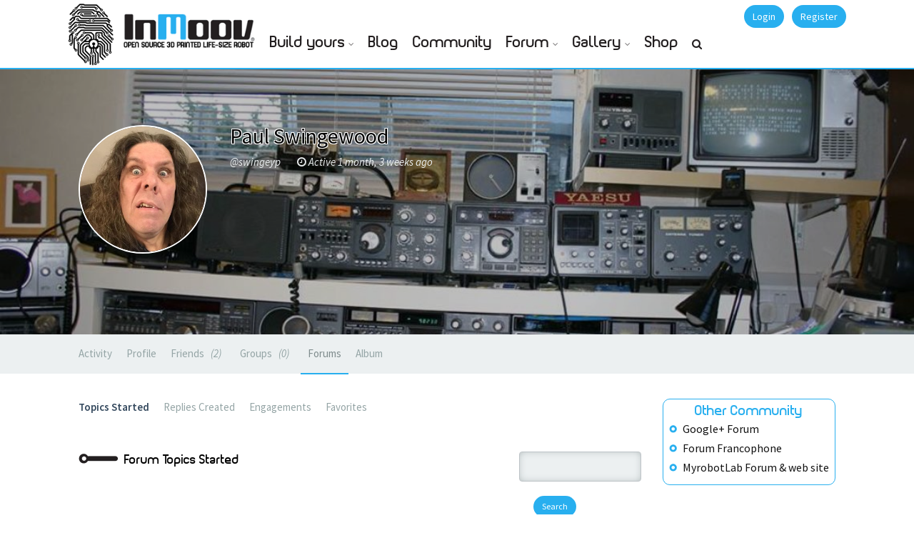

--- FILE ---
content_type: text/css
request_url: https://inmoov.fr/wp-content/plugins/gears/assets/style.css?ver=1
body_size: 2065
content:
/**
 * Gears Stylesheet
 * @version 2.2
 * @package gears
 */

/*= Mega Menu
------------- */

.sub-menu-mega{
    background: #fff;

}
.sub-menu-mega > li{
    width: 900px!important  ;
    max-width: 900px;
}
.mega-menu-content{
    width: 100%;
    padding: 24px 48px 0 48px;
}

/*= Login Form
------------------------------------ */
.gears-login-links ul{
    margin-bottom: 0;
}
.gears-login-links ul:after{
    content: " ";
    clear: both;
    width: 100%;
    display: block;
}
.gears-login-links ul, 
.gears-login-links li{
    margin-left: 0;
    list-style: none;
}
.gears-login-links li{
    text-transform: uppercase;
    font-size: 14px;
    line-height: 1.714;
    float: left;
    padding: 12px 24px;
    background: #eee;
    border: 1px solid #e1e1e1;
    margin-right: -1px;
}


.gears-login-links li.current{
    background: #fff;
}

.gears-login-links li a{
    color: #7a7a7a;
}
.gears-login-wrap{
    max-width: 390px;
}
.gears-login.well{
    border-radius: 0;
    position: relative;
    top: -1px;
    text-transform: uppercase;
    font-size: 12px;
    line-height: 2;
}
/*= Groups Carousel 2
------------------------------------ */

.gears-bp-groups-carousel-2 .item-details{
    padding:  24px;
    background: #fff;

}

.gears-bp-groups-carousel-2 .group-title{
    width:100%;
    overflow: hidden;
    text-overflow: ellipsis;
    height: 20px;
    white-space: nowrap;
}
/*= Members Carousel 2
------------------------------------ */

.gears-members-carousel-2-item
{
	margin-left: 0;
}
.gears-members-carousel-2-wrap
{
	position: relative;;
	background: #fff;
}

.gears-members-carousel-2-wrap:hover{
	opacity: 0.8;
}

.gears-members-carousel-2-wrap .cover-photo
{
	
}

.gears-members-carousel-2-wrap .member-name
{
	
position: relative;
top: -40px;
left: 140px;

}

.gears-members-carousel-2-wrap .member-name a h3{
	color: #212121;
	width: 100%;
	overflow: hidden;
	white-space: nowrap;
	text-overflow:ellipsis;
	font-size: 16px;
}

.gears-members-carousel-2-wrap .member-avatar
{
	margin-left: 20px;
	margin-top: -48px;

}

.gears-members-carousel-2-wrap .member-avatar img
{
	width: 100px;
	border-radius: 50%;
	border: 1px solid #fff;
	box-shadow: 0 0 0 2px #fff, 0 0 0 3px #fff;
}

.gears-members-carousel-2-wrap .spacer
{
	padding: 10px 0;
}
/*= Members Carousel
------------------------------------ */
.bp-groups-carousel li.carousel-item,
.bp-members-carousel li.carousel-item
{
    margin-left: 0;
}



/*= Pricing Table
------------------------------------- */
.gears-pricing-table
{
    border: 1px solid #e1e1e1;
    background: #fff;
    padding: 24px;
}

.gears-pricing-table-features-list-wrap {
    margin: 0;
    padding: 0;
}

.gears-pricing-table-title,
.gears-pricing-table-price-label,
.gears-pricing-table-btn
{

}

.gears-pricing-table-price-label
{
    padding: 24px 0 0;

}

.gears-pricing-table-btn a
{
    width: 100%;
}

.gears-pricing-table-title
{
    margin-top: 20px;
    margin-bottom: 10px;

    border-radius: 4px 4px 0 0;
}

.gears-pricing-table-title .glyphicon-star
{
    color: #f1c40f;
}



.gears-pricing-table-title h2
{
    font-size: 24px;

    margin-bottom: 0;
}

.gears-pricing-table-price-label h3
{
    font-size: 29px;
    line-height: 0.8275;
    text-transform: uppercase;
    margin-bottom: 0.8275em;

}

.gears-pricing-table-features-list
{
    margin: 0;
    list-style: none;
}

.gears-pricing-table-features-list .glyphicon
{
    margin-right: 6px;
    position: relative;
    top: 3px;
}

.gears-pricing-table-features
{
    margin-bottom: 24px;
}

.gears-pricing-table-features-list:last-child
{
    border-bottom: none;
}

/**
 * Added on 3.4
 */

/**
 * Table of Contents
 * ----------------------
 * 1. Members Grid
 * 2. Groups Grid
 * 3. Members Carousel
 * 4. Groups Carousel
 */


/**
 * Stylesheet
 * 
 * 1. Members Grid
 */
.ul-bp-members-grid {
    padding-left: 0;
}

.ul-bp-members-grid li.bp-members-grid-item {
    margin-bottom: 0;
    overflow: hidden;
    padding: 0;
}

.ul-bp-members-grid .gears-bp-members-grid .avatar {
    border-radius: 0;
    -webkit-border-radius: 0;
    -moz-border-radius: 0;
    width: 100%;
}

.ul-bp-members-grid .members-name {
    padding: 10%;
    display: block;
    background-color: #ECF0F1;
    color: #2C3E50;
    text-align: center;
    position: absolute;
    width: 100%;
    opacity: 0;
    visibility: hidden;
    bottom: -40px;
    z-index: 9;
    transition: all 0.25s ease-in-out;
    -webkit-transition: all 0.25s ease-in-out;
    -moz-transition: all 0.25s ease-in-out;  
}
.ul-bp-members-grid li.bp-members-grid-item:hover .members-name {
    visibility: visible;
    opacity: 1;
    transform: translateY(-40px);
}
/**
 * 2. Groups Grid
 */
.gears-bp-groups-grid {
    padding: 0;
    margin: 0;
}
.gears-bp-groups-grid li.bp-groups-grid-item {
    margin-bottom: 0;
    overflow: hidden;
    padding: 0;
}

.gears-bp-groups-grid .bp-groups-grid-item a img.avatar {
    border-radius: 0;
    -webkit-border-radius: 0;
    -moz-border-radius: 0;
}

.gears-bp-groups-grid .groups-name {
    padding: 8%;
    display: block;
    background-color: #ECF0F1;
    color: #2C3E50;
    text-align: center;
    position: absolute;
    width: 100%;
    opacity: 0;
    visibility: hidden;
    bottom: -40px;
    z-index: 9;
    transition: all 0.25s ease-in-out;
    -webkit-transition: all 0.25s ease-in-out;
    -moz-transition: all 0.25s ease-in-out;  
}

.gears-bp-groups-grid li.bp-groups-grid-item:hover .groups-name {
    visibility: visible;
    opacity: 1;
    transform: translateY(-40px);
}

.gears-bp-groups-grid li.bp-groups-grid-item img.avatar {
    width: 100%;
    height: auto;
}

.gears-bp-groups-grid .groups-count {
    display: block;
    font-style: italic;
}
/**
 * 3. Members Carousel
 */
.bp-members-carousel {
    height: 0;
}

.bp-members-carousel img.avatar {
    border-radius: 4px;
}

.bp-members-carousel .members-name {
    padding: 10%;
    display: block;
    background-color: #ECF0F1;
    color: #2C3E50;
    text-align: center;
    position: absolute;
    width: 100%;
    opacity: 0;
    visibility: hidden;
    bottom: -40px;
    z-index: 9;
    transition: all 0.25s ease-in-out;
    -webkit-transition: all 0.25s ease-in-out;
    -moz-transition: all 0.25s ease-in-out;  
}
.bp-members-carousel li.carousel-item:hover .members-name {
    visibility: visible;
    opacity: 1;
    transform: translateY(-40px);
}
/**group-title
 * 4. Groups Carousel
 */
.bp-groups-carousel {
    height: 0;
}
.bp-groups-carousel .groups-name {
    padding: 5%;
    display: block;
    background-color: #ECF0F1;
    color: #2C3E50;
    text-align: center;
    position: absolute;
    width: 100%;
    opacity: 0;
    visibility: hidden;
    bottom: -40px;
    z-index: 9;
    transition: all 0.25s ease-in-out;
    -webkit-transition: all 0.25s ease-in-out;
    -moz-transition: all 0.25s ease-in-out;  
}
.bp-groups-carousel li.carousel-item:hover .groups-name {
    visibility: visible;
    opacity: 1;
    transform: translateY(-40px);
}

.bp-groups-carousel li.carousel-item img.avatar {
    border-radius: 4px;
}

.bp-groups-carousel .groups-count {
    display: block;
    font-style: italic;
}

.gears-shortcode-element {
    margin-top: 15px;
    margin-bottom: 15px;
}

.gears-clearfix {
    clear: both;
}

/**
 * Gears Counter
 */
.gears-counter {
    text-align: center;
    padding: 25px;
    background: #eee;
}

.gears-counter.transparent {
    background: transparent;
    border: 2px solid #eee;
}

.gears-counter-symbol,
.gears-counter-unit,
.gears-counter-value {
    font-weight: bold;
    font-size: 30px;
}

/**
 * Gears Alert
 */
.gears-alert-element {
    position: relative;
}
.gears-alert {
    padding: 15px;
    border-color: #444;
    background: #eee;
    border: 1px solid;
    border-radius: 4px;

}
.gears-alert-close {
    float: right;
    position: absolute;
    top: 6px;
    right: 15px;
    font-size: 25px;
    cursor: pointer;
    color: #fff;
}

.gears-alert.gears-alert-info{
    background: #03A9F4;
    border-color: #2196F3;
    color: #fff;
}

.gears-alert.gears-alert-info{
    background: #03A9F4;
    border-color: #2196F3;
    color: #fff;
}

.gears-alert.gears-alert-warning{
    border-color: #FFC107;
    background: #FFEB3B;
    color: #444;
}

.gears-alert.gears-alert-danger{
    border-color: #FF5722;
    background: #FF9800;
    color: #fff;
}

.gears-alert.gears-alert-success{
    border-color: #4CAF50;
    background: #8BC34A;
    color: #fff;
}

/**
 * Gears Button
 */
.gears-button-element {
    display: inline-block;
}
.gears-button {
    border-radius: 4px;
    padding: 7.5px 20px;
    display: inline-block;
    background: #eee;
    color: #444;
    text-transform: uppercase;
    font-weight: bold;
    font-size: 12px;
}

.gears-button:hover {
    color: #444;
    opacity: 0.85;
}

.gears-button.transparent {
    border-color: #444;
    border: 2px solid;
    background: transparent;
}

.gears-button-md {
    padding: 10.5px 20px;
}

.gears-button-lg {
    padding: 13.5px 30px;
}

/**
 * Gears Dropcap
 */
span.gears-dropcap-letter {
font-size: 44px;
    color: #444;
    font-weight: bold;
    position: relative;
    margin-top: -1px;
    float: left;
    line-height: 44px;
    margin-right: 7px;
}
span.gears-dropcap-letter.circular {
    font-size: 23px;
    color: #fff;
    font-weight: bold;
    position: relative;
    top: 5px;
    background: #444;
    text-align: center;
    border-radius: 50%;
    float: left;
    margin-top: 0px;
    height: 35px;
    width: 35px;
    line-height: 1px;
    padding-top: 17px;
    margin-right: 8px;
}

.hide {
    display: none;
}

span.form-error {
    width: 100%;
    display: block;
    margin: 5px 0;
    color: #F44336;
}

/**
 * BP Groups List
 */
ul.bp-groups-list {
    padding-left: 0;
    margin-left: 0;
}

ul.bp-groups-list li {
    list-style: none;
    margin-bottom: 15px;
}

ul.bp-groups-list img {
    border-radius: 0;
}

ul.bp-groups-list .group-item {
    display: table;
}
ul.bp-groups-list .group-avatar,
ul.bp-groups-list .group-details {
    display: table-cell;
}

ul.bp-groups-list .group-avatar {
    width: 20%;
    padding-right: 10px;
    vertical-align: middle;

}
ul.bp-groups-list .group-details {
    width: 80%;
    vertical-align: middle;
}